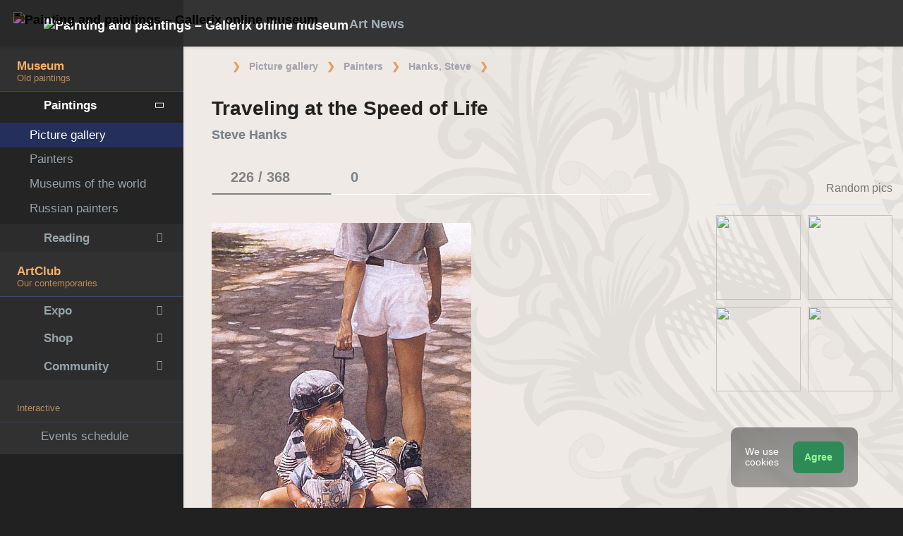

--- FILE ---
content_type: text/css; charset=utf-8
request_url: https://cdn.gallerix.asia/x/ui/fonts.css?ver=1768094821
body_size: 644
content:
/* bellota-text-300 - latin-ext_latin_cyrillic */
@font-face {
    font-family: 'Bellota Text';
    font-style: normal;
    font-weight: 300;
    src: url('https://gallerix.ru/ui/plus/bellota/bellota-text-v16-latin-ext_latin_cyrillic-300.eot'); /* IE9 Compat Modes */
    src: local(''),
    url('https://gallerix.ru/ui/plus/bellota/bellota-text-v16-latin-ext_latin_cyrillic-300.eot?#iefix') format('embedded-opentype'), /* IE6-IE8 */
    url('https://gallerix.ru/ui/plus/bellota/bellota-text-v16-latin-ext_latin_cyrillic-300.woff2') format('woff2'), /* Super Modern Browsers */
    url('https://gallerix.ru/ui/plus/bellota/bellota-text-v16-latin-ext_latin_cyrillic-300.woff') format('woff'), /* Modern Browsers */
    url('https://gallerix.ru/ui/plus/bellota/bellota-text-v16-latin-ext_latin_cyrillic-300.ttf') format('truetype'), /* Safari, Android, iOS */
    url('https://gallerix.ru/ui/plus/bellota/bellota-text-v16-latin-ext_latin_cyrillic-300.svg#BellotaText') format('svg'); /* Legacy iOS */
}

/* bellota-text-regular - latin-ext_latin_cyrillic */
@font-face {
    font-family: 'Bellota Text';
    font-style: normal;
    font-weight: 400;
    src: url('https://gallerix.ru/ui/plus/bellota/bellota-text-v16-latin-ext_latin_cyrillic-regular.eot'); /* IE9 Compat Modes */
    src: local(''),
    url('https://gallerix.ru/ui/plus/bellota/bellota-text-v16-latin-ext_latin_cyrillic-regular.eot?#iefix') format('embedded-opentype'), /* IE6-IE8 */
    url('https://gallerix.ru/ui/plus/bellota/bellota-text-v16-latin-ext_latin_cyrillic-regular.woff2') format('woff2'), /* Super Modern Browsers */
    url('https://gallerix.ru/ui/plus/bellota/bellota-text-v16-latin-ext_latin_cyrillic-regular.woff') format('woff'), /* Modern Browsers */
    url('https://gallerix.ru/ui/plus/bellota/bellota-text-v16-latin-ext_latin_cyrillic-regular.ttf') format('truetype'), /* Safari, Android, iOS */
    url('https://gallerix.ru/ui/plus/bellota/bellota-text-v16-latin-ext_latin_cyrillic-regular.svg#BellotaText') format('svg'); /* Legacy iOS */
}

/* bellota-text-italic - latin-ext_latin_cyrillic */
@font-face {
    font-family: 'Bellota Text';
    font-style: italic;
    font-weight: 400;
    src: url('https://gallerix.ru/ui/plus/bellota/bellota-text-v16-latin-ext_latin_cyrillic-italic.eot'); /* IE9 Compat Modes */
    src: local(''),
    url('https://gallerix.ru/ui/plus/bellota/bellota-text-v16-latin-ext_latin_cyrillic-italic.eot?#iefix') format('embedded-opentype'), /* IE6-IE8 */
    url('https://gallerix.ru/ui/plus/bellota/bellota-text-v16-latin-ext_latin_cyrillic-italic.woff2') format('woff2'), /* Super Modern Browsers */
    url('https://gallerix.ru/ui/plus/bellota/bellota-text-v16-latin-ext_latin_cyrillic-italic.woff') format('woff'), /* Modern Browsers */
    url('https://gallerix.ru/ui/plus/bellota/bellota-text-v16-latin-ext_latin_cyrillic-italic.ttf') format('truetype'), /* Safari, Android, iOS */
    url('https://gallerix.ru/ui/plus/bellota/bellota-text-v16-latin-ext_latin_cyrillic-italic.svg#BellotaText') format('svg'); /* Legacy iOS */
}

/* bellota-text-700 - latin-ext_latin_cyrillic */
@font-face {
    font-family: 'Bellota Text';
    font-style: normal;
    font-weight: 700;
    src: url('https://gallerix.ru/ui/plus/bellota/bellota-text-v16-latin-ext_latin_cyrillic-700.eot'); /* IE9 Compat Modes */
    src: local(''),
    url('https://gallerix.ru/ui/plus/bellota/bellota-text-v16-latin-ext_latin_cyrillic-700.eot?#iefix') format('embedded-opentype'), /* IE6-IE8 */
    url('https://gallerix.ru/ui/plus/bellota/bellota-text-v16-latin-ext_latin_cyrillic-700.woff2') format('woff2'), /* Super Modern Browsers */
    url('https://gallerix.ru/ui/plus/bellota/bellota-text-v16-latin-ext_latin_cyrillic-700.woff') format('woff'), /* Modern Browsers */
    url('https://gallerix.ru/ui/plus/bellota/bellota-text-v16-latin-ext_latin_cyrillic-700.ttf') format('truetype'), /* Safari, Android, iOS */
    url('https://gallerix.ru/ui/plus/bellota/bellota-text-v16-latin-ext_latin_cyrillic-700.svg#BellotaText') format('svg'); /* Legacy iOS */
}

/* bellota-text-700italic - latin-ext_latin_cyrillic */
@font-face {
    font-family: 'Bellota Text';
    font-style: italic;
    font-weight: 700;
    src: url('https://gallerix.ru/ui/plus/bellota/bellota-text-v16-latin-ext_latin_cyrillic-700italic.eot'); /* IE9 Compat Modes */
    src: local(''),
    url('https://gallerix.ru/ui/plus/bellota/bellota-text-v16-latin-ext_latin_cyrillic-700italic.eot?#iefix') format('embedded-opentype'), /* IE6-IE8 */
    url('https://gallerix.ru/ui/plus/bellota/bellota-text-v16-latin-ext_latin_cyrillic-700italic.woff2') format('woff2'), /* Super Modern Browsers */
    url('https://gallerix.ru/ui/plus/bellota/bellota-text-v16-latin-ext_latin_cyrillic-700italic.woff') format('woff'), /* Modern Browsers */
    url('https://gallerix.ru/ui/plus/bellota/bellota-text-v16-latin-ext_latin_cyrillic-700italic.ttf') format('truetype'), /* Safari, Android, iOS */
    url('https://gallerix.ru/ui/plus/bellota/bellota-text-v16-latin-ext_latin_cyrillic-700italic.svg#BellotaText') format('svg'); /* Legacy iOS */
}


/* bellota-300 - latin-ext_latin_cyrillic */
@font-face {
    font-family: 'Bellota';
    font-style: normal;
    font-weight: 300;
    src: url('https://gallerix.ru/ui/plus/bellota/bellota-v16-latin-ext_latin_cyrillic-300.eot'); /* IE9 Compat Modes */
    src: local(''),
    url('https://gallerix.ru/ui/plus/bellota/bellota-v16-latin-ext_latin_cyrillic-300.eot?#iefix') format('embedded-opentype'), /* IE6-IE8 */
    url('https://gallerix.ru/ui/plus/bellota/bellota-v16-latin-ext_latin_cyrillic-300.woff2') format('woff2'), /* Super Modern Browsers */
    url('https://gallerix.ru/ui/plus/bellota/bellota-v16-latin-ext_latin_cyrillic-300.woff') format('woff'), /* Modern Browsers */
    url('https://gallerix.ru/ui/plus/bellota/bellota-v16-latin-ext_latin_cyrillic-300.ttf') format('truetype'), /* Safari, Android, iOS */
    url('https://gallerix.ru/ui/plus/bellota/bellota-v16-latin-ext_latin_cyrillic-300.svg#Bellota') format('svg'); /* Legacy iOS */
}

/* bellota-300italic - latin-ext_latin_cyrillic */
@font-face {
    font-family: 'Bellota';
    font-style: italic;
    font-weight: 300;
    src: url('https://gallerix.ru/ui/plus/bellota/bellota-v16-latin-ext_latin_cyrillic-300italic.eot'); /* IE9 Compat Modes */
    src: local(''),
    url('https://gallerix.ru/ui/plus/bellota/bellota-v16-latin-ext_latin_cyrillic-300italic.eot?#iefix') format('embedded-opentype'), /* IE6-IE8 */
    url('https://gallerix.ru/ui/plus/bellota/bellota-v16-latin-ext_latin_cyrillic-300italic.woff2') format('woff2'), /* Super Modern Browsers */
    url('https://gallerix.ru/ui/plus/bellota/bellota-v16-latin-ext_latin_cyrillic-300italic.woff') format('woff'), /* Modern Browsers */
    url('https://gallerix.ru/ui/plus/bellota/bellota-v16-latin-ext_latin_cyrillic-300italic.ttf') format('truetype'), /* Safari, Android, iOS */
    url('https://gallerix.ru/ui/plus/bellota/bellota-v16-latin-ext_latin_cyrillic-300italic.svg#Bellota') format('svg'); /* Legacy iOS */
}

/* bellota-regular - latin-ext_latin_cyrillic */
@font-face {
    font-family: 'Bellota';
    font-style: normal;
    font-weight: 400;
    src: url('https://gallerix.ru/ui/plus/bellota/bellota-v16-latin-ext_latin_cyrillic-regular.eot'); /* IE9 Compat Modes */
    src: local(''),
    url('https://gallerix.ru/ui/plus/bellota/bellota-v16-latin-ext_latin_cyrillic-regular.eot?#iefix') format('embedded-opentype'), /* IE6-IE8 */
    url('https://gallerix.ru/ui/plus/bellota/bellota-v16-latin-ext_latin_cyrillic-regular.woff2') format('woff2'), /* Super Modern Browsers */
    url('https://gallerix.ru/ui/plus/bellota/bellota-v16-latin-ext_latin_cyrillic-regular.woff') format('woff'), /* Modern Browsers */
    url('https://gallerix.ru/ui/plus/bellota/bellota-v16-latin-ext_latin_cyrillic-regular.ttf') format('truetype'), /* Safari, Android, iOS */
    url('https://gallerix.ru/ui/plus/bellota/bellota-v16-latin-ext_latin_cyrillic-regular.svg#Bellota') format('svg'); /* Legacy iOS */
}

/* bellota-700italic - latin-ext_latin_cyrillic */
@font-face {
    font-family: 'Bellota';
    font-style: italic;
    font-weight: 700;
    src: url('https://gallerix.ru/ui/plus/bellota/bellota-v16-latin-ext_latin_cyrillic-700italic.eot'); /* IE9 Compat Modes */
    src: local(''),
    url('https://gallerix.ru/ui/plus/bellota/bellota-v16-latin-ext_latin_cyrillic-700italic.eot?#iefix') format('embedded-opentype'), /* IE6-IE8 */
    url('https://gallerix.ru/ui/plus/bellota/bellota-v16-latin-ext_latin_cyrillic-700italic.woff2') format('woff2'), /* Super Modern Browsers */
    url('https://gallerix.ru/ui/plus/bellota/bellota-v16-latin-ext_latin_cyrillic-700italic.woff') format('woff'), /* Modern Browsers */
    url('https://gallerix.ru/ui/plus/bellota/bellota-v16-latin-ext_latin_cyrillic-700italic.ttf') format('truetype'), /* Safari, Android, iOS */
    url('https://gallerix.ru/ui/plus/bellota/bellota-v16-latin-ext_latin_cyrillic-700italic.svg#Bellota') format('svg'); /* Legacy iOS */
}

/* bellota-700 - latin-ext_latin_cyrillic */
@font-face {
    font-family: 'Bellota';
    font-style: normal;
    font-weight: 700;
    src: url('https://gallerix.ru/ui/plus/bellota/bellota-v16-latin-ext_latin_cyrillic-700.eot'); /* IE9 Compat Modes */
    src: local(''),
    url('https://gallerix.ru/ui/plus/bellota/bellota-v16-latin-ext_latin_cyrillic-700.eot?#iefix') format('embedded-opentype'), /* IE6-IE8 */
    url('https://gallerix.ru/ui/plus/bellota/bellota-v16-latin-ext_latin_cyrillic-700.woff2') format('woff2'), /* Super Modern Browsers */
    url('https://gallerix.ru/ui/plus/bellota/bellota-v16-latin-ext_latin_cyrillic-700.woff') format('woff'), /* Modern Browsers */
    url('https://gallerix.ru/ui/plus/bellota/bellota-v16-latin-ext_latin_cyrillic-700.ttf') format('truetype'), /* Safari, Android, iOS */
    url('https://gallerix.ru/ui/plus/bellota/bellota-v16-latin-ext_latin_cyrillic-700.svg#Bellota') format('svg'); /* Legacy iOS */
}

/* alegreya-sans-900 - cyrillic_latin_legacy */
@font-face {
    font-family: 'Alegreya Sans';
    font-style: bold;
    font-weight: 900;
    src: local(''),
    url('https://gallerix.ru/ui/plus/alegreya/alegreya-sans-v24-cyrillic_latin-900.woff2') format('woff2'), /* Super Modern Browsers */
    url('https://gallerix.ru/ui/plus/alegreya/alegreya-sans-v24-cyrillic_latin-900.ttf') format('truetype'); /* Safari, Android, iOS */
}



/* open-sans-300 - latin-ext_latin_cyrillic-ext_cyrillic */
@font-face {
    font-family: 'Open Sans';
    font-style: normal;
    font-weight: 300;
    src: url('https://gallerix.ru/uiplus/opensans/open-sans-v28-latin-ext_latin_cyrillic-ext_cyrillic-300.eot'); /* IE9 Compat Modes */
    src: local(''),
    url('https://gallerix.ru/uiplus/opensans/open-sans-v28-latin-ext_latin_cyrillic-ext_cyrillic-300.eot?#iefix') format('embedded-opentype'), /* IE6-IE8 */
    url('https://gallerix.ru/uiplus/opensans/open-sans-v28-latin-ext_latin_cyrillic-ext_cyrillic-300.woff2') format('woff2'), /* Super Modern Browsers */
    url('https://gallerix.ru/uiplus/opensans/open-sans-v28-latin-ext_latin_cyrillic-ext_cyrillic-300.woff') format('woff'), /* Modern Browsers */
    url('https://gallerix.ru/uiplus/opensans/open-sans-v28-latin-ext_latin_cyrillic-ext_cyrillic-300.ttf') format('truetype'), /* Safari, Android, iOS */
    url('https://gallerix.ru/uiplus/opensans/open-sans-v28-latin-ext_latin_cyrillic-ext_cyrillic-300.svg#OpenSans') format('svg'); /* Legacy iOS */
}

/* open-sans-regular - latin-ext_latin_cyrillic-ext_cyrillic */
@font-face {
    font-family: 'Open Sans';
    font-style: normal;
    font-weight: 400;
    src: url('https://gallerix.ru/uiplus/opensans/open-sans-v28-latin-ext_latin_cyrillic-ext_cyrillic-regular.eot'); /* IE9 Compat Modes */
    src: local(''),
    url('https://gallerix.ru/uiplus/opensans/open-sans-v28-latin-ext_latin_cyrillic-ext_cyrillic-regular.eot?#iefix') format('embedded-opentype'), /* IE6-IE8 */
    url('https://gallerix.ru/uiplus/opensans/open-sans-v28-latin-ext_latin_cyrillic-ext_cyrillic-regular.woff2') format('woff2'), /* Super Modern Browsers */
    url('https://gallerix.ru/uiplus/opensans/open-sans-v28-latin-ext_latin_cyrillic-ext_cyrillic-regular.woff') format('woff'), /* Modern Browsers */
    url('https://gallerix.ru/uiplus/opensans/open-sans-v28-latin-ext_latin_cyrillic-ext_cyrillic-regular.ttf') format('truetype'), /* Safari, Android, iOS */
    url('https://gallerix.ru/uiplus/opensans/open-sans-v28-latin-ext_latin_cyrillic-ext_cyrillic-regular.svg#OpenSans') format('svg'); /* Legacy iOS */
}

/* open-sans-500 - latin-ext_latin_cyrillic-ext_cyrillic */
@font-face {
    font-family: 'Open Sans';
    font-style: normal;
    font-weight: 500;
    src: url('https://gallerix.ru/uiplus/opensans/open-sans-v28-latin-ext_latin_cyrillic-ext_cyrillic-500.eot'); /* IE9 Compat Modes */
    src: local(''),
    url('https://gallerix.ru/uiplus/opensans/open-sans-v28-latin-ext_latin_cyrillic-ext_cyrillic-500.eot?#iefix') format('embedded-opentype'), /* IE6-IE8 */
    url('https://gallerix.ru/uiplus/opensans/open-sans-v28-latin-ext_latin_cyrillic-ext_cyrillic-500.woff2') format('woff2'), /* Super Modern Browsers */
    url('https://gallerix.ru/uiplus/opensans/open-sans-v28-latin-ext_latin_cyrillic-ext_cyrillic-500.woff') format('woff'), /* Modern Browsers */
    url('https://gallerix.ru/uiplus/opensans/open-sans-v28-latin-ext_latin_cyrillic-ext_cyrillic-500.ttf') format('truetype'), /* Safari, Android, iOS */
    url('https://gallerix.ru/uiplus/opensans/open-sans-v28-latin-ext_latin_cyrillic-ext_cyrillic-500.svg#OpenSans') format('svg'); /* Legacy iOS */
}

/* open-sans-600 - latin-ext_latin_cyrillic-ext_cyrillic */
@font-face {
    font-family: 'Open Sans';
    font-style: normal;
    font-weight: 600;
    src: url('https://gallerix.ru/uiplus/opensans/open-sans-v28-latin-ext_latin_cyrillic-ext_cyrillic-600.eot'); /* IE9 Compat Modes */
    src: local(''),
    url('https://gallerix.ru/uiplus/opensans/open-sans-v28-latin-ext_latin_cyrillic-ext_cyrillic-600.eot?#iefix') format('embedded-opentype'), /* IE6-IE8 */
    url('https://gallerix.ru/uiplus/opensans/open-sans-v28-latin-ext_latin_cyrillic-ext_cyrillic-600.woff2') format('woff2'), /* Super Modern Browsers */
    url('https://gallerix.ru/uiplus/opensans/open-sans-v28-latin-ext_latin_cyrillic-ext_cyrillic-600.woff') format('woff'), /* Modern Browsers */
    url('https://gallerix.ru/uiplus/opensans/open-sans-v28-latin-ext_latin_cyrillic-ext_cyrillic-600.ttf') format('truetype'), /* Safari, Android, iOS */
    url('https://gallerix.ru/uiplus/opensans/open-sans-v28-latin-ext_latin_cyrillic-ext_cyrillic-600.svg#OpenSans') format('svg'); /* Legacy iOS */
}

/* open-sans-700 - latin-ext_latin_cyrillic-ext_cyrillic */
@font-face {
    font-family: 'Open Sans';
    font-style: normal;
    font-weight: 700;
    src: url('https://gallerix.ru/uiplus/opensans/open-sans-v28-latin-ext_latin_cyrillic-ext_cyrillic-700.eot'); /* IE9 Compat Modes */
    src: local(''),
    url('https://gallerix.ru/uiplus/opensans/open-sans-v28-latin-ext_latin_cyrillic-ext_cyrillic-700.eot?#iefix') format('embedded-opentype'), /* IE6-IE8 */
    url('https://gallerix.ru/uiplus/opensans/open-sans-v28-latin-ext_latin_cyrillic-ext_cyrillic-700.woff2') format('woff2'), /* Super Modern Browsers */
    url('https://gallerix.ru/uiplus/opensans/open-sans-v28-latin-ext_latin_cyrillic-ext_cyrillic-700.woff') format('woff'), /* Modern Browsers */
    url('https://gallerix.ru/uiplus/opensans/open-sans-v28-latin-ext_latin_cyrillic-ext_cyrillic-700.ttf') format('truetype'), /* Safari, Android, iOS */
    url('https://gallerix.ru/uiplus/opensans/open-sans-v28-latin-ext_latin_cyrillic-ext_cyrillic-700.svg#OpenSans') format('svg'); /* Legacy iOS */
}

/* open-sans-800 - latin-ext_latin_cyrillic-ext_cyrillic */
@font-face {
    font-family: 'Open Sans';
    font-style: normal;
    font-weight: 800;
    src: url('https://gallerix.ru/uiplus/opensans/open-sans-v28-latin-ext_latin_cyrillic-ext_cyrillic-800.eot'); /* IE9 Compat Modes */
    src: local(''),
    url('https://gallerix.ru/uiplus/opensans/open-sans-v28-latin-ext_latin_cyrillic-ext_cyrillic-800.eot?#iefix') format('embedded-opentype'), /* IE6-IE8 */
    url('https://gallerix.ru/uiplus/opensans/open-sans-v28-latin-ext_latin_cyrillic-ext_cyrillic-800.woff2') format('woff2'), /* Super Modern Browsers */
    url('https://gallerix.ru/uiplus/opensans/open-sans-v28-latin-ext_latin_cyrillic-ext_cyrillic-800.woff') format('woff'), /* Modern Browsers */
    url('https://gallerix.ru/uiplus/opensans/open-sans-v28-latin-ext_latin_cyrillic-ext_cyrillic-800.ttf') format('truetype'), /* Safari, Android, iOS */
    url('https://gallerix.ru/uiplus/opensans/open-sans-v28-latin-ext_latin_cyrillic-ext_cyrillic-800.svg#OpenSans') format('svg'); /* Legacy iOS */
}
